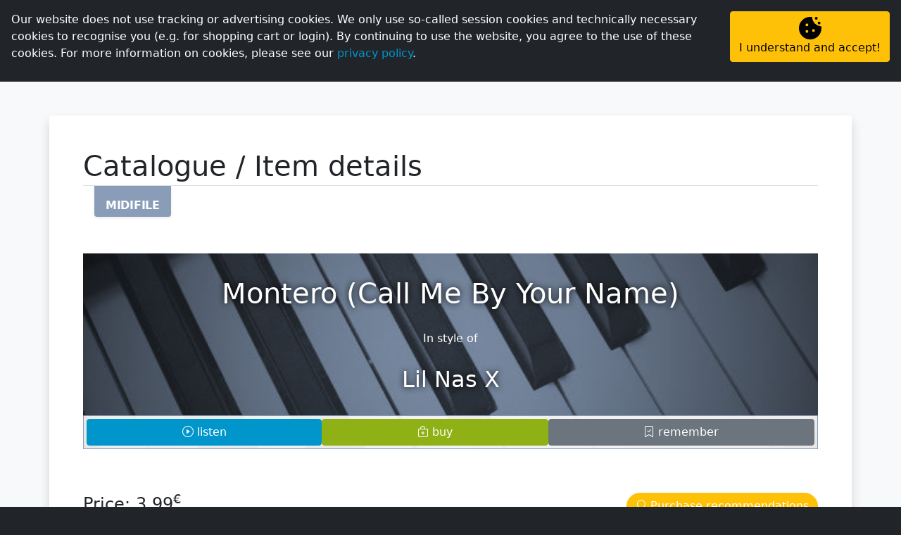

--- FILE ---
content_type: text/html; charset=UTF-8
request_url: https://geerdes.media/apps/article/?id=43022.00
body_size: 59424
content:
<!doctype html> <html lang="en"> <head> <title>Midifile: 'Montero (Call Me By Your Name)' in style of 'Lil Nas X' in [online shop/Catalogue/Item details] @ GEERDES media e.K</title> <meta http-equiv='Content-Type' content='text/html; charset=iso-8859-1'> <meta name="viewport" content="width=device-width, initial-scale=1.0"> <link rel="shortcut icon" href="/apps/assets/logo/ico-dark.ico" type="image/ico"> <META NAME="KEYWORDS" CONTENT="geerdes, midi, midimusic, midifile, midi-file, midi file, gm, gs, xg, xf, yamaha, roland, tyros, genos, playback, korg, pa series, sing-a-long, backing track"> <META NAME="DESCRIPTION" CONTENT="Midifile: &apos;Montero (Call Me By Your Name)&apos; in style of &apos;Lil Nas X&apos;"> <meta itemprop="image" content="https://geerdes.media/apps/image/img.php?id=43022.00&amp;type=Midifile&amp;title=Montero+%28Call+Me+By+Your+Name%29&amp;instyleof=in+style+of+%2F+im+Stil+von+%2F+en+el+estilo+de&amp;artist=Lil+Nas+X"> <link rel="canonical" href="https://geerdes.media/apps/midifile/montero-call-me-by-your-name-lil-nas-x-43022.00.html"> <link rel="alternate" hreflang="de" href="https://geerdes.media/apps/midifile/de/montero-call-me-by-your-name-lil-nas-x-43022.00.html"> <link rel="alternate" hreflang="en" href="https://geerdes.media/apps/midifile/en/montero-call-me-by-your-name-lil-nas-x-43022.00.html"> <link rel="alternate" hreflang="es" href="https://geerdes.media/apps/midifile/es/montero-call-me-by-your-name-lil-nas-x-43022.00.html"> <link rel="alternate" href="https://geerdes.media/apps/article/?id=43022.00"> <link rel="alternate" href="https://www.geerdes.media/apps/article/?id=43022.00"> <META NAME="ROBOTS" CONTENT="ALL"> <META NAME="revisit-after" CONTENT="7 days"> <script defer src="/apps/lib/fontawesome/all.min.js?v=4.5.6"></script> <link rel="stylesheet" href="/apps/lib/bootstrap5/css/bootstrap.min.css?v=4.5.6"> <script src="/apps/lib/jquery/jquery-3.5.1.min.js?v=4.5.6"></script> <script src="/apps/lib/bootstrap5/js/bootstrap.bundle.min.js?v=4.5.6"></script> <link rel="stylesheet" href="/apps/lib/bootstrap-icons/bootstrap-icons.css?v=4.5.6"> <script src="/apps/lib/splide-3.6.12/dist/js/splide.min.js"></script> <link rel="stylesheet" href="/apps/lib/splide-3.6.12/dist/css/splide.min.css"> <script src="/apps/lib/shave/jquery.shave.min.js"></script> <script>
        var lng = "en"; 
        var search_trans = {
            no_res: `Unfortunately, your search has no result.`,
            title: `item`,
            in_style_of: `in style of`,
            in_style_of_head: `In style of`,
            taxonomy: `Musical style/keyword`,
        };

        
        var article_types = {"0":"Midifile","1":"Pro-Midifile","2":"ProV-Midifile","10":"Playback","11":"Pro-Playback","12":"ProV-Playback","20":"Bundle","21":"Bundle","22":"Bundle","23":"Bundle"};
            var in_production = [{"opc":0,"title":"All Time High","artist":"Nico Santos","status":2,"start":0,"stop":0},{"opc":0,"title":"Der Morgen danach [Xtreme Sound Remix]","artist":"Maite Kelly","status":3,"start":1768897438,"stop":1769502238},{"opc":0,"title":"Don't Worry","artist":"Leony","status":3,"start":1768923131,"stop":1769527931},{"opc":0,"title":"Next Day","artist":"Pegasus","status":2,"start":0,"stop":0}];
    </script> <script src="/apps/js/main.js?v=4.5.6"></script> <link rel="stylesheet" href="/apps/css/main.css?v=4.5.6"> <link rel="stylesheet" type="text/css" href="/apps/css/article.list.css?v=4.5.6"> </head> <body class="bg-dark h-100 w-100"> <script src="/apps/lib/addons/js-cookie/js.cookie-2.2.1.min.js?v=4.5.6"></script> <div id="cookie-note" class="fixed-top p-3 bg-dark text-white container-fluid d-none"> <div class="row"> <div class="col text-justify">Our website does not use tracking or advertising cookies. We only use so-called session cookies and technically necessary cookies to recognise you (e.g. for shopping cart or login). By continuing to use the website, you agree to the use of these cookies. For more information on cookies, please see our <a href='/apps/redirect/?app=privacy'>privacy policy</a>.</div> <div class="col-md-auto text-center text-md-right mt-3 mt-md-0"><button type="button" class="btn btn-warning w-100 h-100 flex-md-column d-flex justify-content-center align-items-center" onclick="Cookies.set('geerdes_media_cookie_hint', 1, { expires: 365, path: '/' });$('#cookie-note').addClass('d-none');"><img src="/apps/assets/icons/cookie.svg" role="image" height="32"><span>I understand and accept!</span></button></div> </div> </div> <script>
if(!Cookies.get('geerdes_media_cookie_hint')){
    $('#cookie-note').removeClass('d-none');
}
</script> <div id="loader" class="position-fixed h-100 w-100 text-primary bg-dark" style="z-index:9999;"> <div class="h-100 d-flex flex-column justify-content-center align-items-center"> <span> <img src="/apps/assets/logo/loader-light.svg?v=4.5.6" width="100"> <div class="text-center pb-5 lead"><b>loading...</b></div> </span> <noscript><p class="mt-3 alert alert-warning w-50">Your javascript is disabled.<br>You are probably using a browser plugin to protect you from malicious javascript. You can be sure that we do not use malicious scripts, so please allow Javascript for our site.</p></noscript> </div> </div> <script>
$( window ).on( "load", function() {
    $('#loader').addClass('d-none');
});
</script> <div id="top-nav" class="navbar-dark row p-0 m-0" style="background-color:black;"><ul class="navbar-nav flex-row col-auto mx-auto mx-lg-0 ge-top-nav p-0"> <li class="py-1 px-1 px-md-2 nav-item"> <a href="/apps/home" class="p-1 nav-link"><i class="bi bi-house fs-lg"></i><span class="d-none d-xl-inline"> Homepage </span></a> </li> <li class="py-1 px-1 px-md-2 nav-item active bg-dark"> <a href="/apps/shop" class="p-1 nav-link active"><i class="bi bi-bag fs-lg"></i><span class="d-none d-md-inline"> Online shop </span></a> </li> <li class="py-1 px-1 px-md-2 nav-item"> <a href="/apps/recordings" class="p-1 nav-link"><i class="bi bi-music-note-list fs-lg"></i><span class="d-none d-md-inline"> Custom productions </span></a> </li> <li class="py-1 px-1 px-md-2 nav-item"> <a href="/apps/page/name/home" class="p-1 nav-link"><i class="bi bi-question-circle fs-lg"></i><span class="d-none d-lg-inline"> Help </span></a> </li> <li class="py-1 px-1 px-md-2 nav-item"> <span class="p-1 nav-link" aria-label="Swith language to English" data-bs-toggle="modal" data-bs-target="#languageSwitchModal" role="button"> <i class="bi bi-translate fs-lg"></i> <span class="text-uppercase">en</span> </span> </li> <li class="py-1 px-1 px-md-2 nav-item"> <a href="/apps/user" class="p-1 nav-link text-primary"><i class="bi bi-person-circle fs-lg"></i><span class="d-none d-lg-inline"> Personal area </span></a> </li> </ul> </div> <nav class="navbar navbar-expand-lg navbar-dark bg-dark px-3 sticky-top" id="ge-sticky-nav"> <a class="navbar-brand" href="/apps/home"> <img class="d-none d-lg-block" src="/apps/assets/logo/geerdes-light-animated.svg?v=4.5.6" height="50"> <div class="d-inline-flex d-sm-none position-relative" style="width:35px;height:35px;margin-top:-7px;"><img src="/apps/assets/logo/icon-light.svg?v=4.5.6" width="100%" height="100%" class="position-absolute" style="top: 7px;"></div> <div class="d-inline-flex d-none d-sm-block d-lg-none position-relative" style="height:35px;margin-top:-7px;"><img src="/apps/assets/logo/geerdes-light-animated.svg?v=4.5.6"height="100%" class="position-absolute" style="top: 4px;"></div> </a> <div class="offcanvas offcanvas-end bg-dark" id="navbarMain"> <div class="offcanvas-header"> <button type="button" class="btn-close text-reset btn-close-white" data-bs-dismiss="offcanvas" aria-label="Close"></button> </div> <div class="text-center text-md-start" style="overflow-y:auto;"> <ul class="navbar-nav me-auto text-center text-lg-start ge-main-nav"> <li class="ms-lg-3 nav-item"> <a href="/apps/shop" class="py-lg-1 nav-link">Overview</a> </li> <li class="ms-lg-3 nav-item"> <a href="/apps/shop/list/novelties" class="py-lg-1 nav-link">Novelties</a> </li> <li class="ms-lg-3 nav-item"> <a href="/apps/shop/list/offers" class="py-lg-1 nav-link">Offers</a> </li> <li class="ms-lg-3 nav-item"> <a href="/apps/shop/list/updates" class="py-lg-1 nav-link">Updates</a> </li> <li id="men-catalogue" class="ms-lg-3 nav-item"> <a href="/apps/shop/list/catalogue" class="py-lg-1 nav-link">Catalogue</a> </li> <li id="men-catalogue" class="ms-lg-3 nav-item"> <a href="/apps/shop/charts.php" class="py-lg-1 nav-link">Charts</a> </li> <li class="ms-lg-3 nav-item active"> <a class="py-lg-1 nav-link active" href="/apps/shop/list/catalogue">Catalogue</a> <script>$('#men-catalogue').addClass('d-none');</script> </li> </ul> </div> </div> <span class="ms-auto text-light d-lg-none" style="cursor:pointer;" data-bs-toggle="offcanvas" data-bs-target="#navbarMain" aria-controls="navbarMain" aria-expanded="false" aria-label="toggle navigation"> <i class="bi bi-list fs-2"></i> </span> </nav> <div id="content-wrapper"> <style> .xs .ge-rounded, .sm .ge-rounded, .md .ge-rounded { border-radius: 0 !important; } </style> <div class="py-lg-5 bg-light"> <div class="container-lg bg-white p-md-5 p-3 py-5 rounded shadow ge-rounded"> <h1 class="border-bottom mb-5 display-6" style="padding-bottom:3px;"> Catalogue / Item details </h1> <div class="article-details-nav position-relative d-flex align-items-start gap-3 px-0 px-sm-3 pb-1 overflow-hidden" style="top:-3rem;" data-artnum="43022"> <span data-opc="0" role="button" class="ge-tab active bg-midifile text-white px-3 rounded-bottom shadow-sm"><span>MIDIFILE</span></span> <style> h4 { margin-top:3rem; } h4:before { display: block; content: " "; margin-top: calc(-1*var(--menu-offset)); height: var(--menu-offset); visibility: hidden; } .ge-tab { padding-top:0.25rem; padding-bottom:0.25rem; transition: padding-top .25s ease .25s; opacity:0.5; } .ge-tab.active,.ge-tab:hover { padding-top: 1rem; opacity:1; font-weight: 600; letter-spacing: -.3px; } .ge-tab:hover { transition-delay: 0s; } .genres ul ul { margin-left:1rem; } </style> </div> <div data-source="article_details-43022.00" data-artnum="43022" data-opc="0" class="list-compact article-details position-relative"> <div class="article-card position-relative"> <div> <div class="article-image bg-midifile"><img src="/apps/image/jpg/m/m003.jpg"></div> <div class="text-center article-header-content position-relative"> <div class="article-title">Montero (Call Me By Your Name)</div> <div class="article-in-style-of">In style of</div> <div class="article-artist">Lil Nas X</div> </div> </div> <div class="article-content border border-midifile position-relative bg-white" style="--bs-bg-opacity: .90;"> <div class="article-actions-container d-flex gap-1 p-1"> <div class="action-wrapper"> <div class="action-container btn btn-primary" onClick="loadDemo(43022, 0);"> <span class="action-icon-container"><i class="bi bi-play-circle"></i></span> <span class="action-text">listen</span> </div> </div> <div class="action-wrapper"> <div onClick="addItemToList(43022, 0, 'basket', this);" class="action-container add btn btn-success basket-add"> <span class="action-icon-container"><i class="bi bi-bag-plus"></i></span> <span class="action-text">buy</span> </div> <div onClick="removeItemFromList(43022, 0, 'basket', this);" class="action-container remove btn btn-danger basket-remove d-none"> <span class="action-icon-container"><i class="bi-bag-dash"></i></span> <span class="action-text">do not buy</span> </div> </div> <div class="action-wrapper"> <div class="action-container btn btn-secondary" onClick="location.href='/apps/user/login/?goto='+encodeURIComponent(location.href);"> <span class="action-icon-container"><i class="bi bi-bookmark-check"></i></span> <span class="action-text">remember</span> </div> </div> </div> </div> </div> <div class="d-flex flex-column flex-sm-row justify-content-sm-between"> <div class="article-pricing"> <h4 data-price="3.99"> <div> Price: <span class="price">3,99</span><sup>&euro;</sup> </div> </h4> </div> <div class="align-self-sm-end align-self-center position-relative"> <div class="btn-suggestions mt-5 mt-sm-0" onClick="openCustomerSuggestionsArticleDetails(this);"> <span class="btn btn-warning rounded-pill shadow-sm text-white"> <i class="bi bi-lightbulb"></i> <span> Purchase recommendations</span> </span> </div> </div> </div> <div class="article-details" id="container_29db1035c3f9f2a7d99e0340fb418b3a"> <h4 id="Midifile_details">Details</h4> <div class="row gy-3"> <div class="col-md-6 col-xl-4 order-0"> <div><span class="text-muted">Article number:</span> 43022.00</div> <div><span class="text-muted">Publication:</span> 27.04.2021</div> <div> <span class="text-muted">Length:</span> 2:20 </div> <div> <span class="text-muted">File size:</span> ~27,52 kB </div> <div> <div> <span class="text-muted">Tempo:</span> 4 tempo changes [85,53-90,22 bpm] </div> <div> <span class="text-muted">Time signature:</span> 4/4 </div> </div> <div> <span class="text-muted">Languages (analysed):</span> English </div> <div> <span class="text-muted">Midi-end of song:</span> Composed ending (like original) </div> </div> <div class="col-md-6 col-xl-4 order-2"> <h5>Show all titles <i>in style of</i>...</h5> <div class="artists"> <span data-uid="9662"><a href="/apps/artist/lil-nas-x-9662.html">Lil Nas X</a></span> </div> </div> <div class="col-md-6 col-xl-4 order-3"> <h5>Musical style</h5> <div class="genres"> <ul data-uid="0" class="list-unstyled"></ul> <li data-uid="70" data-pid="0"><a href="/apps/shop/list/catalogue/?tax=70">Hip Hop &amp; Rap</a><ul data-uid="70" class="list-unstyled"></ul></li> <script>
                        let ccontainer_29db1035c3f9f2a7d99e0340fb418b3a = "container_29db1035c3f9f2a7d99e0340fb418b3a";
                        $('#' + ccontainer_29db1035c3f9f2a7d99e0340fb418b3a + ' .genres li').each(function(){
                            let pid = $(this).data('pid');
                            $(this).appendTo('#' + ccontainer_29db1035c3f9f2a7d99e0340fb418b3a + ' .genres ul[data-uid="'+pid+'"]');
                        });
                        $('#' + ccontainer_29db1035c3f9f2a7d99e0340fb418b3a + ' .genres ul:empty').remove();
                    </script> </div> </div> <div class="col-md-6 col-xl-4 order-4"> <h5>Keyword</h5> <div class="tags"> <div data-uid="530"><a href="/apps/shop/list/catalogue/?tax=530&taxtype=tag">2020th</a></div> </div> </div> <div class="col-12 col-xl-8 order-xl-1 order-5 "> <div class="alert alert-info mb-0 d-flex align-items-center gap-3"> <i class="bi bi-info-circle fs-1"></i> <span>The length (count in added), structure, style and key <u>correspond</u> to the original song. The instrumentation is <u>as close as possible</u> to the original. The sound <u>depends on the sound generator</u> at the user.</span> </div> </div> </div> </div> <div class="article-formats-details"> <h4 id="Midifile_features">Features</h4> <div class="row row-cols row-cols-sm-2 row-cols-xl-3 gy-3"> <div> <span class="badge bg-midifile">Text file</span> <i class="bi bi-question-circle" data-bs-toggle="tooltip" title="Labelling in the item lists"></i><br> <span class="badge bg-midifile">Text</span> <i class="bi bi-question-circle" data-bs-toggle="tooltip" title="Short version of the labelling in the item lists"></i> <div class="text-muted">Lyrics included as text file. Text file saved in ASCII format.</div> </div> <div> <span class="badge bg-midifile">Lyric events</span> <i class="bi bi-question-circle" data-bs-toggle="tooltip" title="Labelling in the item lists"></i><br> <span class="badge bg-midifile">Lyrics</span> <i class="bi bi-question-circle" data-bs-toggle="tooltip" title="Short version of the labelling in the item lists"></i> <div class="text-muted">Lyrics synchronised as meta-lyric events.</div> </div> <div> <span class="badge bg-midifile text-white">VH channel 16</span> <i class="bi bi-question-circle" data-bs-toggle="tooltip" title="Labelling in the item lists"></i><br> <span class="badge bg-midifile text-white">VH CH16</span> <i class="bi bi-question-circle" data-bs-toggle="tooltip" title="Short version of the labelling in the item lists"></i> <div class="text-muted">Vocal Harmonies (VH) to use a vocalist on channel 16.</div> </div> </div> <h4 id="Midifile_sound-format">Sound formats</h4> <div class="row row-cols row-cols-sm-2 row-cols-xl-3 gy-3"> <div> <br><span class="badge bg-midifile text-white" >GM</span> <i class="bi bi-question-circle" data-bs-toggle="tooltip" title="Labelling in the item lists"></i> <div class="text-muted"><u>G</u>eneral <u>M</u>idi: Universal sound format with reduced sounds. <small class='small text-info'>Perfect for further processing with virtual sound libraries.</small></div> </div> <div> <br><span class="badge bg-midifile text-white" >GM2</span> <i class="bi bi-question-circle" data-bs-toggle="tooltip" title="Labelling in the item lists"></i> <div class="text-muted"><u>G</u>eneral <u>M</u>idi <u>2</u>: Universal sound format with extended sounds. <small class='small text-info'>Perfect for further processing with virtual sound libraries and on all GM2-capable devices.</small></div> </div> <div> <br><span class="badge bg-midifile text-white" >GS</span> <i class="bi bi-question-circle" data-bs-toggle="tooltip" title="Labelling in the item lists"></i> <div class="text-muted">Extended sound format for <u>all Roland devices</u>. </div> </div> <div> <br><span class="badge bg-midifile text-white" >XG</span> <i class="bi bi-question-circle" data-bs-toggle="tooltip" title="Labelling in the item lists"></i> <div class="text-muted">Extended sound format for <u>all Yamaha devices</u>. <div class='small text-info'>We however recommend the use of the XF format.</div></div> </div> </div> <h4 id="Midifile_file-format">File formats</h4> <div class="row row-cols row-cols-sm-2 row-cols-xl-3 gy-3""> <div> <span class="badge bg-midifile text-white">SMF-0</span> <i class="bi bi-question-circle" data-bs-toggle="tooltip" title="Labelling in the item lists"></i> <div class="text-muted">Standard midi format 0: All midi data stored on one track. <div class='small text-info'>Best suited for direct use on a hardware/device.</div></div> </div> <div> <span class="badge bg-midifile text-white">SMF-1</span> <i class="bi bi-question-circle" data-bs-toggle="tooltip" title="Labelling in the item lists"></i> <div class="text-muted">Standard midi format 1: Midi data stored on one track per channel. <div class='small text-info'>Best suited for post-processing in a software/DAW.</div></div> </div> </div> </div> <div id="midi_soundsets"> <h4>Midi instrumentation</h4> <ul class="nav geerdes-page-nav mb-3" id="soundTabs" role="tablist"> <li class="nav-item" role="presentation"> <span id="gm-tab" data-bs-toggle="tab" data-bs-target="#stats_gm" type="button" role="tab" aria-controls="stats_gm" aria-selected="true" class="nav-link active btn-link">GM</span> </li> <li class="nav-item" role="presentation"> <span id="gm2-tab" data-bs-toggle="tab" data-bs-target="#stats_gm2" type="button" role="tab" aria-controls="stats_gm2" aria-selected="false" class="nav-link btn-link">GM2</span> </li> <li class="nav-item" role="presentation"> <span id="gs-tab" data-bs-toggle="tab" data-bs-target="#stats_gs" type="button" role="tab" aria-controls="stats_gs" aria-selected="false" class="nav-link btn-link">GS</span> </li> <li class="nav-item" role="presentation"> <span id="xg-tab" data-bs-toggle="tab" data-bs-target="#stats_xg" type="button" role="tab" aria-controls="stats_xg" aria-selected="false" class="nav-link btn-link">XG</span> </li> </ul> <div class="tab-content" id="soundTabsContent"> <div id="stats_gm" role="tabpanel" aria_labelledby="gm-tab" class="show active fade tab-pane"> <div><span class="text-muted">Midi-channels:</span> 13</div> <div> <div class="mb-2"> <kbd class="bg-info">CH</kbd> <kbd>PRG</kbd> </div> <div class="mb-1"> <kbd class="bg-info">02</kbd> <span> <kbd>036</kbd> <span class="font-monospace"> Fretless Bass </span> </span> </div> <div class="mb-1"> <kbd class="bg-info">03</kbd> <span> <kbd>025</kbd> <span class="font-monospace"> Acoustic Guitar (nylon) </span> </span>  </div> <div class="mb-1"> <kbd class="bg-info">04</kbd> <span> <kbd>063</kbd> <span class="font-monospace"> Synth Brass 1 </span> </span> </div> <div class="mb-1"> <kbd class="bg-info">05</kbd> <span> <kbd>053</kbd> <span class="font-monospace"> Choir Aahs </span> </span> </div> <div class="mb-1"> <kbd class="bg-info">06</kbd> <span> <kbd>120</kbd> <span class="font-monospace"> Reverse Cymbal </span> </span> </div> <div class="mb-1"> <kbd class="bg-info">07</kbd> <span> <kbd>026</kbd> <span class="font-monospace"> Acoustic Guitar (steel) </span> </span> </div> <div class="mb-1"> <kbd class="bg-info">08</kbd> <span> <kbd>029</kbd> <span class="font-monospace"> Electric Guitar (muted) </span> </span> </div> <div class="mb-1"> <kbd class="bg-info">09</kbd> <span> <kbd>082</kbd> <span class="font-monospace"> Saw Lead </span> </span> </div> <div class="mb-1"> <kbd class="bg-info">10</kbd> <span> <kbd>001</kbd> <span class="font-monospace"> Standard Kit </span> </span> </div> <div class="mb-1"> <kbd class="bg-info">11</kbd> <span> <kbd>025</kbd> <span class="font-monospace"> Acoustic Guitar (nylon) </span> </span>  </div> <div class="mb-1"> <kbd class="bg-info">12</kbd> <span> <kbd>019</kbd> <span class="font-monospace"> Rock Organ </span> </span> </div> <div class="mb-1"> <kbd class="bg-info">13</kbd> <span> <kbd>055</kbd> <span class="font-monospace"> Synth Voice </span> </span> </div> <div class="mb-1"> <kbd class="bg-info">16</kbd> <span> <kbd>001</kbd> <span class="font-monospace"> Acoustic Grand Piano </span> </span> </div> </div> </div> <div id="stats_gm2" role="tabpanel" aria_labelledby="gm2-tab" class="fade tab-pane"> <div><span class="text-muted">Midi-channels:</span> 13</div> <div> <div class="mb-2"> <kbd class="bg-info">CH</kbd> <kbd>PRG</kbd> <kbd class="bg-secondary">MSB</kbd> <kbd class="bg-secondary">LSB</kbd> </div> <div class="mb-1"> <kbd class="bg-info">02</kbd> <span> <kbd>036</kbd> <kbd class="bg-secondary">121</kbd> <kbd class="bg-secondary">000</kbd> <span class="font-monospace"> Fretless Bass </span> </span> </div> <div class="mb-1"> <kbd class="bg-info">03</kbd> <span> <kbd>025</kbd> <kbd class="bg-secondary">121</kbd> <kbd class="bg-secondary">000</kbd> <span class="font-monospace"> Acoustic Guitar (nylon) </span> </span> </div> <div class="mb-1"> <kbd class="bg-info">04</kbd> <span> <kbd>063</kbd> <kbd class="bg-secondary">121</kbd> <kbd class="bg-secondary">000</kbd> <span class="font-monospace"> Synth Brass 1 </span> </span> </div>  <div class="mb-1"> <kbd class="bg-info">05</kbd> <span> <kbd>053</kbd> <kbd class="bg-secondary">121</kbd> <kbd class="bg-secondary">000</kbd> <span class="font-monospace"> Choir Aahs </span> </span> </div> <div class="mb-1"> <kbd class="bg-info">06</kbd> <span> <kbd>120</kbd> <kbd class="bg-secondary">121</kbd> <kbd class="bg-secondary">000</kbd> <span class="font-monospace"> Reverse Cymbal </span> </span> </div> <div class="mb-1"> <kbd class="bg-info">07</kbd> <span> <kbd>026</kbd> <kbd class="bg-secondary">121</kbd> <kbd class="bg-secondary">000</kbd> <span class="font-monospace"> Acoustic Guitar (steel) </span> </span> </div> <div class="mb-1"> <kbd class="bg-info">08</kbd> <span> <kbd>029</kbd> <kbd class="bg-secondary">121</kbd> <kbd class="bg-secondary">000</kbd> <span class="font-monospace"> Electric Guitar (muted) </span> </span> </div> <div class="mb-1"> <kbd class="bg-info">09</kbd> <span> <kbd>082</kbd> <kbd class="bg-secondary">121</kbd> <kbd class="bg-secondary">000</kbd> <span class="font-monospace"> Saw Lead </span> </span> </div> <div class="mb-1"> <kbd class="bg-info">10</kbd> <span> <kbd>009</kbd> <kbd class="bg-secondary">120</kbd> <kbd class="bg-secondary">000</kbd> <span class="font-monospace"> Room Kit </span> </span> </div> <div class="mb-1"> <kbd class="bg-info">11</kbd> <span> <kbd>025</kbd> <kbd class="bg-secondary">121</kbd> <kbd class="bg-secondary">000</kbd> <span class="font-monospace"> Acoustic Guitar (nylon) </span> </span> </div> <div class="mb-1"> <kbd class="bg-info">12</kbd> <span> <kbd>019</kbd> <kbd class="bg-secondary">121</kbd> <kbd class="bg-secondary">000</kbd> <span class="font-monospace"> Rock Organ </span> </span> </div> <div class="mb-1"> <kbd class="bg-info">13</kbd> <span> <kbd>055</kbd> <kbd class="bg-secondary">121</kbd> <kbd class="bg-secondary">000</kbd> <span class="font-monospace"> Synth Voice </span> </span> </div> <div class="mb-1"> <kbd class="bg-info">16</kbd> <span> <kbd>001</kbd> <kbd class="bg-secondary">121</kbd> <kbd class="bg-secondary">000</kbd> <span class="font-monospace"> Acoustic Grand Piano </span> </span> </div> </div> </div> <div id="stats_gs" role="tabpanel" aria_labelledby="gs-tab" class="fade tab-pane"> <div><span class="text-muted">Midi-channels:</span> 13</div> <div> <div class="mb-2"> <kbd class="bg-info">CH</kbd> <kbd>PRG</kbd> <kbd class="bg-secondary">MSB</kbd> <kbd class="bg-secondary">LSB</kbd> </div> <div class="mb-1"> <kbd class="bg-info">02</kbd> <span> <kbd>036</kbd> <kbd class="bg-secondary">000</kbd> <kbd class="bg-secondary">001</kbd> <span class="font-monospace"> Fretless Bass <span class="badge bg-primary">SC-55</span> </span> </span> </div> <div class="mb-1"> <kbd class="bg-info">03</kbd> <span> <kbd>025</kbd> <kbd class="bg-secondary">000</kbd> <kbd class="bg-secondary">001</kbd> <span class="font-monospace"> Nylon Guitar <span class="badge bg-primary">SC-55</span> </span> </span> </div> <div class="mb-1"> <kbd class="bg-info">04</kbd> <span> <kbd>063</kbd> <kbd class="bg-secondary">000</kbd> <kbd class="bg-secondary">001</kbd> <span class="font-monospace"> Synth Brass 1 <span class="badge bg-primary">SC-55</span> </span> </span> </div> <div class="mb-1"> <kbd class="bg-info">05</kbd> <span> <kbd>053</kbd> <kbd class="bg-secondary">000</kbd> <kbd class="bg-secondary">001</kbd> <span class="font-monospace"> Choir Aahs <span class="badge bg-primary">SC-55</span> </span> </span> </div> <div class="mb-1"> <kbd class="bg-info">06</kbd> <span> <kbd>120</kbd> <kbd class="bg-secondary">000</kbd> <kbd class="bg-secondary">001</kbd> <span class="font-monospace"> Reverse Cymbal <span class="badge bg-primary">SC-55</span> </span> </span> </div> <div class="mb-1"> <kbd class="bg-info">07</kbd> <span> <kbd>026</kbd> <kbd class="bg-secondary">000</kbd> <kbd class="bg-secondary">001</kbd> <span class="font-monospace"> Steel Guitar <span class="badge bg-primary">SC-55</span> </span> </span> </div> <div class="mb-1"> <kbd class="bg-info">08</kbd> <span> <kbd>029</kbd> <kbd class="bg-secondary">000</kbd> <kbd class="bg-secondary">001</kbd> <span class="font-monospace"> Muted Guitar <span class="badge bg-primary">SC-55</span> </span> </span> </div> <div class="mb-1"> <kbd class="bg-info">09</kbd> <span> <kbd>082</kbd> <kbd class="bg-secondary">000</kbd> <kbd class="bg-secondary">001</kbd> <span class="font-monospace"> Saw Wave <span class="badge bg-primary">SC-55</span> </span> </span> </div> <div class="mb-1"> <kbd class="bg-info">10</kbd> <span> <kbd>013</kbd> <kbd class="bg-secondary">000</kbd> <kbd class="bg-secondary">004</kbd> <span class="font-monospace"> Room L/R Kit <span class="badge bg-primary">SC-8850</span> </span> </span> </div> <div class="mb-1"> <kbd class="bg-info">11</kbd> <span> <kbd>025</kbd> <kbd class="bg-secondary">000</kbd> <kbd class="bg-secondary">001</kbd> <span class="font-monospace"> Nylon Guitar <span class="badge bg-primary">SC-55</span> </span> </span> </div> <div class="mb-1"> <kbd class="bg-info">12</kbd> <span> <kbd>019</kbd> <kbd class="bg-secondary">000</kbd> <kbd class="bg-secondary">001</kbd> <span class="font-monospace"> Organ 3 <span class="badge bg-primary">SC-55</span> </span> </span> </div> <div class="mb-1"> <kbd class="bg-info">13</kbd> <span> <kbd>055</kbd> <kbd class="bg-secondary">000</kbd> <kbd class="bg-secondary">001</kbd> <span class="font-monospace"> Synth Vox <span class="badge bg-primary">SC-55</span> </span> </span> </div> <div class="mb-1"> <kbd class="bg-info">16</kbd> <span> <kbd>001</kbd> <kbd class="bg-secondary">000</kbd> <kbd class="bg-secondary">001</kbd> <span class="font-monospace"> Piano 1 <span class="badge bg-primary">SC-55</span> </span> </span> </div> </div> </div> <div id="stats_xg" role="tabpanel" aria_labelledby="xg-tab" class="fade tab-pane"> <div><span class="text-muted">Midi-channels:</span> 13</div> <div> <div class="mb-2"> <kbd class="bg-info">CH</kbd> <kbd>PRG</kbd> <kbd class="bg-secondary">MSB</kbd> <kbd class="bg-secondary">LSB</kbd> </div> <div class="mb-1"> <kbd class="bg-info">02</kbd> <span> <kbd>036</kbd> <kbd class="bg-secondary">000</kbd> <kbd class="bg-secondary">000</kbd> <span class="font-monospace"> Fretless Bass </span> </span> </div> <div class="mb-1"> <kbd class="bg-info">03</kbd> <span> <kbd>025</kbd> <kbd class="bg-secondary">000</kbd> <kbd class="bg-secondary">000</kbd> <span class="font-monospace"> Acoustic Guitar (nylon) </span> </span> </div> <div class="mb-1"> <kbd class="bg-info">04</kbd> <span> <kbd>063</kbd> <kbd class="bg-secondary">000</kbd> <kbd class="bg-secondary">000</kbd> <span class="font-monospace"> Synth Brass 1 </span> </span> </div> <div class="mb-1"> <kbd class="bg-info">05</kbd> <span> <kbd>053</kbd> <kbd class="bg-secondary">000</kbd> <kbd class="bg-secondary">000</kbd> <span class="font-monospace"> Choir Aahs </span> </span> </div> <div class="mb-1"> <kbd class="bg-info">06</kbd> <span> <kbd>120</kbd> <kbd class="bg-secondary">000</kbd> <kbd class="bg-secondary">000</kbd> <span class="font-monospace"> Reverse Cymbal </span> </span> </div> <div class="mb-1"> <kbd class="bg-info">07</kbd> <span> <kbd>026</kbd> <kbd class="bg-secondary">000</kbd> <kbd class="bg-secondary">000</kbd> <span class="font-monospace"> Acoustic Guitar (steel) </span> </span> </div> <div class="mb-1"> <kbd class="bg-info">08</kbd> <span> <kbd>029</kbd> <kbd class="bg-secondary">000</kbd> <kbd class="bg-secondary">000</kbd> <span class="font-monospace"> Electric Guitar (muted) </span> </span> </div> <div class="mb-1"> <kbd class="bg-info">09</kbd> <span> <kbd>082</kbd> <kbd class="bg-secondary">000</kbd> <kbd class="bg-secondary">000</kbd> <span class="font-monospace"> Saw Lead </span> </span> </div> <div class="mb-1"> <kbd class="bg-info">10</kbd> <span> <kbd>009</kbd> <kbd class="bg-secondary">127</kbd> <kbd class="bg-secondary">000</kbd> <span class="font-monospace"> Room Kit </span> </span> </div> <div class="mb-1"> <kbd class="bg-info">11</kbd> <span> <kbd>025</kbd> <kbd class="bg-secondary">000</kbd> <kbd class="bg-secondary">000</kbd> <span class="font-monospace"> Acoustic Guitar (nylon) </span> </span> </div> <div class="mb-1"> <kbd class="bg-info">12</kbd> <span> <kbd>019</kbd> <kbd class="bg-secondary">000</kbd> <kbd class="bg-secondary">000</kbd> <span class="font-monospace"> Rock Organ </span> </span> </div> <div class="mb-1"> <kbd class="bg-info">13</kbd> <span> <kbd>055</kbd> <kbd class="bg-secondary">000</kbd> <kbd class="bg-secondary">000</kbd> <span class="font-monospace"> Synth Voice </span> </span> </div> <div class="mb-1"> <kbd class="bg-info">16</kbd> <span> <kbd>001</kbd> <kbd class="bg-secondary">000</kbd> <kbd class="bg-secondary">000</kbd> <span class="font-monospace"> Acoustic Grand Piano </span> </span> </div> </div> </div> </div> </div> <div class="article-in-others"> <h4 id="Midifile_inOthers">Included in the following bundles</h4> <div id="container_4c6b0e7059c1f497d9538ceb13019d45" data-source="article_details-in_others"></div> <script>getInOthers(43022, "container_4c6b0e7059c1f497d9538ceb13019d45", 1);</script> </div> </div> <script>

    var post = false;

    $('.article-details-nav[data-artnum="43022"] > span').on('click', function(){
        $('.article-details-nav[data-artnum="43022"] > span').removeClass('active');
        $(this).addClass('active');
        $('.article-details[data-artnum="43022"]').addClass('d-none');
        $('.article-details[data-artnum="43022"][data-opc="'+$(this).data('opc')+'"]').removeClass('d-none');
        let replace = '$2$3.0' + $(this).data('opc') + '$4';
        let pattern = /(.+)\/([^\/]+[=-])(\d\d\d+)\.0\d(.*)/;
        if (!post) {            
            let url = location.href.replace(pattern, replace); // ?id=#####.## | blabla-#####.##.html
            history.replaceState(null, '', url);
        } else {            
            let url = '/apps/article/' + $('#article-details .btn-open-window').attr('href').replace(pattern, replace);
            $('#article-details .btn-open-window').attr('href', url);
        }
    });
    
</script> <script>
function find_glossary_terms(terms, found_terms, head) {
    $('.article-details').each(function() {
        let this_opc = $(this).data('opc');
        if (typeof this_opc != 'undefined') {
            let text = $(this).html();
            //Gehe durch alle Terms
            for (let term in terms) {
                let keyword = terms[term].keyword.toLowerCase();
                let regex = new RegExp('\\b(' + keyword + ')\\b(?!(?:(?!<\\/?a\\b[^>]*>).)*?<\\/a>)', 'gi');
                if(regex.test(text)) {
                    if (!found_terms[this_opc].find(o => o.id === terms[term].fk)) {
                        found_terms[this_opc].push({id : terms[term].fk, keyword : terms[term].title, name: terms[term].name});
                    }                    
                }            
            }

            if(found_terms[this_opc].length > 0) {

                found_terms[this_opc].sort((a,b) => (a.keyword > b.keyword) ? 1 : ((b.keyword > a.keyword) ? -1 : 0));

                let html = '<div class="mt-3 text-center text-sm-end"><div class="dropdown glossary-terms" id="glossary_terms_' + this_opc + '">';
                html += '<span class="btn btn-primary rounded-pill shadow-sm" data-bs-toggle="dropdown" aria-expanded="false" role="button" id="glossary_terms_' + this_opc + '_btn"><i class="bi bi-question-lg"></i><span> ' + head + '</span></span>';
                html += '<ul class="dropdown-menu" aria-labelledby="glossary_terms_' + this_opc + '_btn">';
                for (let i = 0; i < found_terms[this_opc].length; i++) {
                    //html += '<li><a href="/apps/page/name/' + found_terms[this_opc][i].name + '" class="dropdown-item">' + found_terms[this_opc][i].keyword + '</a></li>';
                    html += '<li><a href="#" class="dropdown-item" onClick="loadGlossary(event, ' + found_terms[this_opc][i].id + ');">' + found_terms[this_opc][i].keyword + '</a></li>';
                }
                html += '</ul></div></div>';
                $(this).append(html);
            }
        }        
    });
}

function loadGlossary(event, id) {
    event.stopPropagation();
    $('#glossaryModal .modal-title').html('');
    $('#glossaryModal .modal-body').html('');
    $.ajax({
        url: '/apps/page/',
        method: 'POST',
        data: {
            id: id,
            action: 'show'
        },
        dataType: 'json'
    }).done(function(ret) {
        $('#glossaryModal .modal-title').html(ret.title);
        $('#glossaryModal .modal-body').html(ret.content);   
        $('#glossaryModal .modal-header a').attr('href', '/apps/page/name/'+ret.name);        
        $('#glossaryModal').modal('show');
    });
}
</script> <script>
let terms_e9810297d9869f3e526267bcf170b346_terms = [{"fk":"106","keyword":"midifile format 1","name":"midifile-format-1-file-format","title":"Midifile Format 1 (File format)"},{"fk":"60","keyword":"arranged vocalist","name":"arranged-vh-track-avh","title":"Arranged VH Track (AVH)"},{"fk":"60","keyword":"arranged vh track","name":"arranged-vh-track-avh","title":"Arranged VH Track (AVH)"},{"fk":"119","keyword":"temporal discount","name":"discounts","title":"Discounts"},{"fk":"105","keyword":"midifile format 0","name":"midifile-format-0-file-format","title":"Midifile Format 0 (File format)"},{"fk":"130","keyword":"discounted packs","name":"bundles-discounted-packs","title":"Bundles (discounted packs)"},{"fk":"119","keyword":"volume discount","name":"discounts","title":"Discounts"},{"fk":"130","keyword":"discounted pack","name":"bundles-discounted-packs","title":"Bundles (discounted packs)"},{"fk":"91","keyword":"korg pa series","name":"korg-pa-series","title":"KORG Pa Series"},{"fk":"131","keyword":"prov-playbacks","name":"playbacks-description","title":"Playbacks (description)"},{"fk":"134","keyword":"prov-midifiles","name":"prov-midifiles-structure-description","title":"ProV-Midifiles (structure\/description)"},{"fk":"75","keyword":"ending-version","name":"ending-version","title":"Ending-Version"},{"fk":"63","keyword":"product groups","name":"product-groups","title":"Product groups"},{"fk":"131","keyword":"pro-playbacks","name":"playbacks-description","title":"Playbacks (description)"},{"fk":"133","keyword":"pro-midifiles","name":"pro-midifiles-structure-description","title":"Pro-Midifiles (structure\/description)"},{"fk":"131","keyword":"prov-playback","name":"playbacks-description","title":"Playbacks (description)"},{"fk":"69","keyword":"opening chord","name":"opening-chord","title":"Opening chord"},{"fk":"63","keyword":"product group","name":"product-groups","title":"Product groups"},{"fk":"72","keyword":"audio samples","name":"demo-prelistening","title":"Demo (prelistening)"},{"fk":"134","keyword":"prov-midifile","name":"prov-midifiles-structure-description","title":"ProV-Midifiles (structure\/description)"},{"fk":"135","keyword":"vocal harmony","name":"vocal-harmony-vh","title":"Vocal Harmony (VH)"},{"fk":"72","keyword":"audio sample","name":"demo-prelistening","title":"Demo (prelistening)"},{"fk":"98","keyword":"lyric-events","name":"lyrics-synchronised-lyrics","title":"Lyrics (Synchronised lyrics)"},{"fk":"80","keyword":"general midi","name":"gm-sound-format","title":"GM\/GM2 (Sound format)"},{"fk":"131","keyword":"pro-playback","name":"playbacks-description","title":"Playbacks (description)"},{"fk":"133","keyword":"pro-midifile","name":"pro-midifiles-structure-description","title":"Pro-Midifiles (structure\/description)"},{"fk":"90","keyword":"tyros series","name":"yamaha-tyros-series","title":"Yamaha Tyros Series"},{"fk":"98","keyword":"lyric events","name":"lyrics-synchronised-lyrics","title":"Lyrics (Synchronised lyrics)"},{"fk":"98","keyword":"lyric event","name":"lyrics-synchronised-lyrics","title":"Lyrics (Synchronised lyrics)"},{"fk":"98","keyword":"lyric-event","name":"lyrics-synchronised-lyrics","title":"Lyrics (Synchronised lyrics)"},{"fk":"122","keyword":"midi-files","name":"midifiles-structure-description","title":"Midifiles (structure\/description)"},{"fk":"164","keyword":"file names","name":"file-names-midifiles","title":"File names (Midifiles)"},{"fk":"119","keyword":"discounts","name":"discounts","title":"Discounts"},{"fk":"122","keyword":"midi-file","name":"midifiles-structure-description","title":"Midifiles (structure\/description)"},{"fk":"122","keyword":"midifiles","name":"midifiles-structure-description","title":"Midifiles (structure\/description)"},{"fk":"113","keyword":"vocalists","name":"vocalist-device","title":"Vocalist (Device)"},{"fk":"164","keyword":"file name","name":"file-names-midifiles","title":"File names (Midifiles)"},{"fk":"131","keyword":"playbacks","name":"playbacks-description","title":"Playbacks (description)"},{"fk":"122","keyword":"midifile","name":"midifiles-structure-description","title":"Midifiles (structure\/description)"},{"fk":"113","keyword":"vocalist","name":"vocalist-device","title":"Vocalist (Device)"},{"fk":"119","keyword":"discount","name":"discounts","title":"Discounts"},{"fk":"131","keyword":"playback","name":"playbacks-description","title":"Playbacks (description)"},{"fk":"116","keyword":"xxl-midi","name":"xxl-midi-format-description","title":"XXL-Midi (Format description)"},{"fk":"167","keyword":"genos 2","name":"yamaha-genos-series","title":"Yamaha Genos Series"},{"fk":"90","keyword":"tyros 1","name":"yamaha-tyros-series","title":"Yamaha Tyros Series"},{"fk":"91","keyword":"korg-pa","name":"korg-pa-series","title":"KORG Pa Series"},{"fk":"91","keyword":"korg pa","name":"korg-pa-series","title":"KORG Pa Series"},{"fk":"90","keyword":"tyros 3","name":"yamaha-tyros-series","title":"Yamaha Tyros Series"},{"fk":"130","keyword":"bundles","name":"bundles-discounted-packs","title":"Bundles (discounted packs)"},{"fk":"90","keyword":"tyros 2","name":"yamaha-tyros-series","title":"Yamaha Tyros Series"},{"fk":"113","keyword":"vocoder","name":"vocalist-device","title":"Vocalist (Device)"},{"fk":"90","keyword":"tyros 4","name":"yamaha-tyros-series","title":"Yamaha Tyros Series"},{"fk":"90","keyword":"tyros 5","name":"yamaha-tyros-series","title":"Yamaha Tyros Series"},{"fk":"90","keyword":"tyros3","name":"yamaha-tyros-series","title":"Yamaha Tyros Series"},{"fk":"90","keyword":"tyros4","name":"yamaha-tyros-series","title":"Yamaha Tyros Series"},{"fk":"90","keyword":"tyros5","name":"yamaha-tyros-series","title":"Yamaha Tyros Series"},{"fk":"90","keyword":"tyros2","name":"yamaha-tyros-series","title":"Yamaha Tyros Series"},{"fk":"90","keyword":"tyros1","name":"yamaha-tyros-series","title":"Yamaha Tyros Series"},{"fk":"167","keyword":"genos2","name":"yamaha-genos-series","title":"Yamaha Genos Series"},{"fk":"132","keyword":"prices","name":"prices","title":"Prices"},{"fk":"75","keyword":"ending","name":"ending-version","title":"Ending-Version"},{"fk":"130","keyword":"bundle","name":"bundles-discounted-packs","title":"Bundles (discounted packs)"},{"fk":"98","keyword":"lyrics","name":"lyrics-synchronised-lyrics","title":"Lyrics (Synchronised lyrics)"},{"fk":"90","keyword":"tyros","name":"yamaha-tyros-series","title":"Yamaha Tyros Series"},{"fk":"72","keyword":"demos","name":"demo-prelistening","title":"Demo (prelistening)"},{"fk":"132","keyword":"price","name":"prices","title":"Prices"},{"fk":"106","keyword":"smf-1","name":"midifile-format-1-file-format","title":"Midifile Format 1 (File format)"},{"fk":"105","keyword":"smf-0","name":"midifile-format-0-file-format","title":"Midifile Format 0 (File format)"},{"fk":"110","keyword":"score","name":"score","title":"Score"},{"fk":"167","keyword":"genos","name":"yamaha-genos-series","title":"Yamaha Genos Series"},{"fk":"66","keyword":"ascii","name":"ascii-format-en","title":"ASCII Format"},{"fk":"105","keyword":"mf-0","name":"midifile-format-0-file-format","title":"Midifile Format 0 (File format)"},{"fk":"106","keyword":"mf-1","name":"midifile-format-1-file-format","title":"Midifile Format 1 (File format)"},{"fk":"101","keyword":"midi","name":"midi-format-interface","title":"MIDI Format\/Interface"},{"fk":"72","keyword":"demo","name":"demo-prelistening","title":"Demo (prelistening)"},{"fk":"60","keyword":"avh","name":"arranged-vh-track-avh","title":"Arranged VH Track (AVH)"},{"fk":"80","keyword":"gm2","name":"gm-sound-format","title":"GM\/GM2 (Sound format)"},{"fk":"87","keyword":"gs","name":"gs-sound-format","title":"GS (Sound format)"},{"fk":"135","keyword":"vh","name":"vocal-harmony-vh","title":"Vocal Harmony (VH)"},{"fk":"89","keyword":"xg","name":"xg-sound-format","title":"XG (Sound format)"},{"fk":"88","keyword":"xf","name":"xf-sound-format","title":"XF (Sound format)"},{"fk":"80","keyword":"gm","name":"gm-sound-format","title":"GM\/GM2 (Sound format)"}];
let terms_e9810297d9869f3e526267bcf170b346_found_terms = [[],[],[],[]];
find_glossary_terms(terms_e9810297d9869f3e526267bcf170b346_terms, terms_e9810297d9869f3e526267bcf170b346_found_terms, "Explanation of terms");
</script> </div> </div> </div> <div class="container-fluid text-center bg-light border-top py-1 small"> <div class="row justify-content-center"> <div class="col-auto"> E-wallet<br> <img src="/apps/assets/payment/paypal.svg" class="mx-1" style="height:30px;margin:15px 0;"> </div> <div class="col-auto"> Credit card<br> <img src="/apps/assets/payment/visa.svg" class="mx-1" style="height:20px;"> <img src="/apps/assets/payment/mastercard.png" class="mx-1" style="height:60px;"> <img src="/apps/assets/payment/amex.svg" class="mx-1" style="height:60px;"> </div> <div class="col-auto"> Online bank transfer <div class="d-flex justify-content-center gap-3"> <div> <img src="/apps/assets/payment/ideal.png" style="height:40px;margin:10px 0;"> <small class="d-block text-muted"> NL </small> </div> <div> <img src="/apps/assets/payment/eps.png" style="height:40px;margin:10px 0;"> <small class="d-block text-muted"> AT </small> </div> </div> </div> </div> </div> <div class="container-fluid text-light text-center text-md-start"> <div class="row"> <div class="col-md-6 col-lg-3 mt-3"> <div class="lead">&copy GEERDES media e.K. 1985-2026</div> <a href="/apps/redirect/?app=imprint&lng=en">Imprint</a><br> <a href="/apps/redirect/?app=gtc&lng=en">Terms and conditions</a><br> <a href="/apps/redirect/?app=disclaimer&lng=en">Disclaimer</a><br> <a href="/apps/redirect/?app=privacy&lng=en">Privacy</a><br> <a href="/apps/redirect/?app=history&lng=en">Company history</a><br> <a href="/apps/page/name/team">Team</a><br> <a href="/apps/redirect/?app=banner-links&lng=en">Banner &amp; links</a><br> <a href="/apps/page/name/reseller">Distributors</a> </div> <div class="col-md-6 col-lg-3 mt-3"> <div class="lead">Contact</div> Phone: +49 3321 7484878<br>Telefax: +49 3321 7484879<br>E-mail: <a href='/apps/redirect/?app=contact&lng=en'>contact form</a><div class='lead mt-1'>Telephone office hours</div>Mon. - Fri.: 10am - 1pm<br>Exceptions: Christmas Eve, New Year's Eve & on public holidays </div> <div class="col-md-6 col-lg-3 mt-3"> <div class="lead">Portals</div> <a href="/apps/redirect/?app=shop&lng=en">Online shop</a><br> <a href="/apps/redirect/?app=recordings&lng=en">Custom productions</a><br> <a href="/apps/redirect/?app=help&lng=en">Help</a><br> <a href="/apps/redirect/?app=download&lng=en">Download</a><br> <a href="/apps/redirect/?app=software&lng=en">Software</a><br> <a href="/apps/redirect/?app=tips&lng=en">Helpful tips</a><br> <a href="/apps/redirect/?app=news&lng=en">News</a> </div> <div class="col-md-6 col-lg-3 mt-3"> <div class="lead">Follow us</div> <div class="mb-1"> <i class="bi bi-youtube fs-lg me-1" style="color:#ff0000;"></i> <a href="https://www.youtube.com/@geerdes-media/playlists" target="_blank"> Youtube </a> </div> <div class="mb-1"> <i class="bi bi-linkedin fs-lg me-1" style="color:#0a66c2;"></i> <a href="/apps/redirect/?app=linkedin&lng=en" target="_blank"> LinkedIn </a> </div> <div class="mb-1"> <i class="bi bi-rss fs-lg me-1" style="color:#fa9d39;"></i> <a href="/apps/redirect/?app=rss&lng=en"> RSS </a> </div> <div class="mb-1"> <i class="bi bi-envelope fs-lg text-secondary me-1"></i> <a href="/apps/user/section/settings.php#newsletter"> Newsletter </a> </div> </div> </div> <div class="text-center pb-3"> <hr class="bg-secondary"> <small>GEERDES is online since 1997 <i class="bi bi-dot d-none d-sm-inline"></i><br class="d-sm-none"> Version 4.5.6 <i class="bi bi-dot d-none d-sm-inline"></i><br class="d-sm-none"> Licensing via <img src="/apps/assets/ICE Direct logo white.png" height="30"></small> </div> </div> <div class="modal fade" id="languageSwitchModal" tabindex="-1" aria-labelledby="languageSwitchTopLabel" aria-hidden="true"> <div class="modal-dialog"> <div class="modal-content"> <div class="modal-header"> <h5 class="modal-title" id="languageSwitchTopLabel">Language</h5> <button type="button" class="btn-close" data-bs-dismiss="modal" aria-label="Close"></button> </div> <div class="modal-body"> <a href="#" onClick="switchLanguage('de');" class="dropdown-item"><img src="/apps/assets/de.png" class="position-relative" style="bottom:2px"> Deutsch</a> <a href="#" onClick="switchLanguage('en');" class="dropdown-item disabled"><img src="/apps/assets/en.png" class="position-relative" style="bottom:2px"> English</a> <a href="#" onClick="switchLanguage('es');" class="dropdown-item"><img src="/apps/assets/es.png" class="position-relative" style="bottom:2px"> Español</a> </div> </div> </div> </div> <div id="session-timer"> <div class="modal" tabindex="-1" id="session-timer-modal" data-bs-backdrop="static"> <div class="modal-dialog"> <div class="modal-content"> <div class="modal-header"> <h5 class="modal-title">Your session is about to expire</h5> </div> <div class="modal-body text-center"> <p>Your session on our website will expire after 30 minutes of inactivity. You will then be logged out automatically.</p> <div id="the-session-timer" class="lead fw-bold"></div> </div> <div class="modal-footer"> <button type="button" class="btn btn-primary">Renew now</button> </div> </div> </div> </div> <div class="modal" tabindex="-1" id="session-timer-expired" data-bs-backdrop="static"> <div class="modal-dialog"> <div class="modal-content"> <div class="modal-header"> <h5 class="modal-title">Your session has expired!</h5> </div> <div class="modal-body text-center"> <p>You were inactive for 30 minutes, so your session has now expired. If you want to stay on our site, choose one of the following re-entry points...</p> <a class="btn btn-primary" href="/apps/user/login">Log in</a> <a class="btn btn-primary" href="/apps/shop">Online shop</a> <a class="btn btn-primary" href="/apps/home">Homepage</a> </div> </div> </div> </div> <script>
        $(function () { 
            let sessionEndSeconds = 30*60; 
            let showSessionWarningSeconds = sessionEndSeconds-(5*60);

            setCountdown('the-session-timer', new Date().getTime()+(sessionEndSeconds*1000));  
            setTimeout(showSessionTimerModal, showSessionWarningSeconds*1000); 
            let sess_exp = setTimeout(showSessionExpiredModal, sessionEndSeconds*1000);

            function showSessionTimerModal() {
                $('#session-timer-modal').modal('show');
            }

            function showSessionExpiredModal() {
                $('#session-timer-modal').modal('hide');
                $('#session-timer-expired').modal('show');
            }

            function sessionRenew() {
                $('#session-timer-modal').modal('hide');
                $.get("/apps/session/update.php");
                setCountdown('the-session-timer', new Date().getTime()+(sessionEndSeconds*1000));
                setTimeout(showSessionTimerModal, showSessionWarningSeconds*1000);  
                clearTimeout(sess_exp);
                sess_exp = setTimeout(showSessionExpiredModal, sessionEndSeconds*1000);
            }

            $('#session-timer-modal button').click(sessionRenew);         
        });
    </script> </div> <div id="ajax-container"></div> <div class="device-xs d-block d-sm-none"></div> <div class="device-sm d-none d-sm-block d-md-none"></div> <div class="device-md d-none d-md-block d-lg-none"></div> <div class="device-lg d-none d-lg-block d-xl-none"></div> <div class="device-xl d-none d-xl-block d-xxl-none"></div> <div class="device-xxl d-none d-xxl-block"></div> <div id="floating-actions"> <div class="d-flex"> <div class="position-relative d-none" id="btn-downl-q" title="Download list" data-bs-toggle="tooltip" data-bs-placement="left"> <span class="btn btn-secondary btn-sm rounded-pill shadow-sm" onClick="openList('download-queue');"> <i class="bi bi-download"></i> <span class="d-none d-lg-inline"> Download list</span> </span> <span class="cnt" id="cnt-download-queue" data-cnt="0">0</span> </div> <div id="btn-search" title="Search" data-bs-toggle="tooltip" data-bs-placement="left" class="position-relative"> <span class="btn btn-secondary btn-sm rounded-pill shadow-sm" onClick="openSearch();"> <i class="bi bi-search"></i> <span class="d-none d-lg-inline"> Search</span> </span> </div> <div class="position-relative ms-2" id="btn-basket" title="Shopping cart" data-bs-toggle="tooltip" data-bs-placement="left"> <span onClick="openList('basket');" class="btn btn-success btn-sm rounded-pill shadow-sm disabled"> <i class="bi bi-bag mx-n1 mx-lg-0"></i> <span class="d-none d-lg-inline"> Shopping cart</span> </span> <span class="cnt" id="cnt-basket" data-cnt="0">0</span> </div> <div class="position-relative ms-2" id="btn-wishlist" onClick="openList('wishlist');" title="wish list" data-bs-toggle="tooltip" data-bs-placement="left"> <span class="btn btn-success btn-sm rounded-pill shadow-sm disabled"> <i class="bi bi-bookmarks"></i> <span class="d-none d-lg-inline"> wish list</span> </span> <span class="cnt" id="cnt-wishlist" data-cnt="0">0</span> </div> </div> </div> <div id="search-box" class="d-none"> <div class="ge-search-box shadow-lg"> <div class="input-group"> <input type="text" class="form-control" placeholder="What are you looking for?" aria-label="What are you looking for?" aria-describedby="search-button" id="search-query" autocomplese="false"> <span role="button" class="btn btn-secondary" type="button" id="search-button" onClick="getSearchResults();"><i class="bi bi-search"></i></span> <span role="button" class="btn btn-danger" type="button" onClick="closeSearch();"><i class="bi bi-x-lg"></i></span> </div> </div> <div id="search-suggestions" class="shadow-lg"></div> <div id="additional-search-suggestions" style="margin-top:.7rem;"> <div class="shadow-lg border bg-white rounded p-1 ms-auto" style="width: fit-content;"> <div class="text-end" role="button" data-bs-toggle="collapse" data-bs-target="#asc" onClick="$(this).find('i').toggleClass('d-none');">Often searched <i class="bi bi-chevron-down"></i><i class="bi bi-chevron-up d-none"></i></div> <div class="collapse" id="asc" style="min-width:50vw;"> <div class="border-top mt-1 pt-1"> <div class="row small g-1 text-nowrap"> <div class="col-6 col-md-3"> <div class="text-muted text-truncate">Categories</div> <div><a href="/apps/shop/list/catalogue/?tax=36&taxtype=tag">Musical</a></div> <div><a href="/apps/shop/list/catalogue/?tax=24&taxtype=tag">Birthday</a></div> <div><a href="/apps/shop/list/catalogue/?tax=39&taxtype=tag">Partymusic</a></div> <div><a href="/apps/shop/list/catalogue/?tax=29&taxtype=tag">Carnival</a></div> <div><a href="/apps/shop/list/catalogue/?tax=54&taxtype=tag">manuals_christmas</a></div> <div><a href="/apps/shop/list/catalogue/?tax=26&taxtype=tag">Wedding songs</a></div> <div><a href="/apps/shop/list/catalogue/?tax=46,23&taxtype=tag">Sports songs</a></div> <div><a href="/apps/shop/list/catalogue/?tax=306&taxtype=tag">Children's songs</a></div> </div> <div class="col-6 col-md-3"> <div class="text-muted text-truncate">Devices</div> <div><a href="/apps/shop/list/catalogue?filter=filter-s&value=ge2&manual=genos2">Yamaha Genos2</a></div> <div><a href="/apps/shop/list/catalogue?filter=filter-s&value=ge&manual=genos">Yamaha Genos</a></div> <div><a href="/apps/shop/list/catalogue?filter=filter-s&value=xt5&manual=tyros5">Yamaha Tyros5</a></div> <div><a href="/apps/shop/list/catalogue?filter=filter-s&value=xt4&manual=tyros4">Yamaha Tyros4</a></div> <div><a href="/apps/shop/list/catalogue?filter=filter-s&value=xt3&manual=tyros3">Yamaha Tyros3</a></div> <div><a href="/apps/shop/list/catalogue?filter=filter-s&value=xt2&manual=tyros2">Yamaha Tyros2</a></div> <div><a href="/apps/shop/list/catalogue?filter=filter-s&value=xt&manual=tyros">Yamaha Tyros(1)</a></div> <div><a href="/apps/shop/list/catalogue?filter=filter-s&value=pa&manual=pa">Korg-Pa</a></div> </div> <div class="col-6 col-md-3"> <div class="text-muted text-truncate">Instruments</div> <div><a href="/apps/shop/list/catalogue/?tax=41&taxtype=tag">Piano</a></div> <div><a href="/apps/shop/list/catalogue/?tax=25&taxtype=tag">Guitar</a></div> <div><a href="/apps/shop/list/catalogue/?tax=45&taxtype=tag">Saxophone</a></div> <div><a href="/apps/shop/list/catalogue/?tax=38&taxtype=tag">Panflute</a></div> <div><a href="/apps/shop/list/catalogue/?tax=12&taxtype=tag">Brass</a></div> <div><a href="/apps/shop/list/catalogue/?tax=15&taxtype=tag">Harpsichord</a></div> <div><a href="/apps/shop/list/catalogue/?tax=37&taxtype=tag">Organ</a></div> <div><a href="/apps/shop/list/catalogue/?tax=518&taxtype=tag">Trumpet</a></div> <div><a href="/apps/shop/list/catalogue/?tax=58&taxtype=tag">Xylophone</a></div> </div> <div class="col-6 col-md-3"> <div class="text-muted text-truncate">Bundles</div> <div><a href="/apps/shop/list/catalogue?filter=filter-g&value=packs&pack-group=20&manual=packs">S-Packs</a></div> <div><a href="/apps/shop/list/catalogue?filter=filter-g&value=packs&pack-group=21&manual=packs">M-Packs</a></div> <div><a href="/apps/shop/list/catalogue?filter=filter-g&value=packs&pack-group=22&manual=packs">L-Packs</a></div> <div><a href="/apps/shop/list/catalogue?filter=filter-g&value=packs&pack-group=23&manual=packs">XL-Packs</a></div> </div> </div> </div> </div> </div> </div> <script>
    function addSearchSuggestionsCallback(el, callback, delay) {
        var s_timer = null;
        el.onkeyup = function(e) {
            if(e.key === "Escape") {
                window.clearTimeout(s_timer);            
                closeSearch();
                return;
            }

            if(e.which == 13) {
                window.clearTimeout(s_timer);
                getSearchResults();
                return;
            }

            if (s_timer) {
                window.clearTimeout(s_timer);
            }
            s_timer = window.setTimeout( function() {
                s_timer = null;
                callback();
            }, delay );
        };
        el = null;
    }
    addSearchSuggestionsCallback( document.getElementById("search-query"), getQuickSearchResults, 500 );
    </script> </div> <div aria-live="polite" aria-atomic="true" id="toasts" class="toast-container position-fixed bottom-0 end-0 p-3"></div> <div id="user-lists"></div> <div id="demo-offcanvas" class="offcanvas offcanvas-bottom bg-primary" tabindex="-1" data-bs-scroll="true" data-bs-backdrop="false"> <div class="offcanvas-body pt-0 pb-1"> <div id="demo-container" class="text-white"></div> </div> </div> <div id="modal-container"></div> <div id="suggestions-offcanvas" class="offcanvas offcanvas-end" tabindex="-1" data-bs-scroll="true" data-bs-backdrop="true"> <div class="offcanvas-header"> <h5 class="offcanvas-title"><i class="bi bi-lightbulb"></i> Purchase recommendations</h5> <button type="button" class="btn-close text-reset" data-bs-dismiss="offcanvas" aria-label="Close"></button> </div> <div class="offcanvas-body"></div> </div> <div class="modal fade bg-dark bg-opacity-75" id="glossaryModal" tabindex="-1" aria-labelledby="glossaryModalLabel" aria-hidden="true"> <div class="modal-dialog modal-dialog-scrollable modal-lg"> <div class="modal-content"> <div class="modal-header"> <h5 class="modal-title" id="glossaryModalLabel"></h5> <div class="d-flex align-items-center"> <a href="" class="btn btn-open-window"><i class="bi bi-window lead fw-bold"></i><span class="visually-hidden">open_as_new_page</span></a> <button type="button" class="btn-close" data-bs-dismiss="modal" aria-label="Close"></button> </div> </div> <div class="modal-body"></div> </div> </div> </div> <a href="#top" title="Top of page" data-bs-toggle="tooltip" class="btn btn-dark mb-3 me-3 btn-sm rounded-pill shadow-sm" id="to-top" style="position: fixed; bottom: 0; right: 0; display: none; z-index:200; width:32px; height:32px;"><i class="bi bi-chevron-up"></i></a> <script>
var menuHeight = 0;  
calcBreakPoints(); 
</script> </body> </html>



--- FILE ---
content_type: text/html; charset=UTF-8
request_url: https://geerdes.media/apps/article/api.php
body_size: 2887
content:



    <div id="container_f998037ff21082f0e6580d70cedd7cd4"> <div class="article-container compact shop" data-source="compact-shop"> <div data-artnum="43800" data-opc="0" class="article-record border-bundle with-price"> <div class="article-card position-relative"> <div> <div class="article-image bg-bundle"><img src="/apps/image/jpg/m/m012.jpg"></div> <div class="text-center article-header-content position-relative"> <div data-price="10.78" class="article-price position-relative one"> <div> <span class="price">10,78</span><sup>&euro;</sup> </div> </div> <div class="article-group text-uppercase"> <span class="badge bg-bundle">Bundle</span> </div> <div class="article-title"><span>2021 :S-Pack 01</span></div> <div class="article-in-style-of">In style of</div> <div class="article-artist text-truncate"> <a href="/apps/shop/list/artist/?action=search&query=%231%20Chart%20Hits%20UK">#1 Chart Hits UK</a> </div> </div> </div> <div class="article-content border border-bundle position-relative bg-white" style="--bs-bg-opacity: .90;"> <div class="article-actions-container d-flex gap-1 p-1"> <div class="action-wrapper"> <div class="action-container btn btn-primary" onClick="loadDemo(43800, 0);"> <span class="action-icon-container"><i class="bi bi-play-circle"></i></span> <span class="action-text">listen</span> </div> </div> <div class="action-wrapper"> <div class="action-container btn btn-primary" onClick="showDetails(43800, 0)"> <span class="action-icon-container"><i class="bi bi-info-circle"></i></span> <span class="action-text">view</span> </div> </div> <div class="action-wrapper"> <div onClick="addItemToList(43800, 0, 'basket', this);" class="action-container add btn btn-success basket-add"> <span class="action-icon-container"><i class="bi bi-bag-check"></i></span> <span class="action-text">buy</span> </div> <div onClick="removeItemFromList(43800, 0, 'basket', this);" class="action-container remove btn btn-danger basket-remove d-none"> <span class="action-icon-container"><i class="bi-bag-x"></i></span> <span class="action-text">do not buy</span> </div> </div> <div class="action-wrapper"> <div class="action-container btn btn-secondary" onClick="location.href='/apps/user/login/?goto='+encodeURIComponent(location.href);"> <span class="action-icon-container"><i class="bi bi-bookmark-check"></i></span> <span class="action-text">remember</span> </div> </div> </div> <div class="article-info-container">  </div> </div> </div> </div> </div> </div> <script>
        $('#container_f998037ff21082f0e6580d70cedd7cd4 .article-title > span').each(function(){
            $(this).shave(72, { character:'...' });
        });
    </script> <script>
        $('#container_f998037ff21082f0e6580d70cedd7cd4 .article-image').each(function(){
            $(this).find('img').clone().appendTo(this).addClass('d-none desktop-image');
        });
    </script>
    


